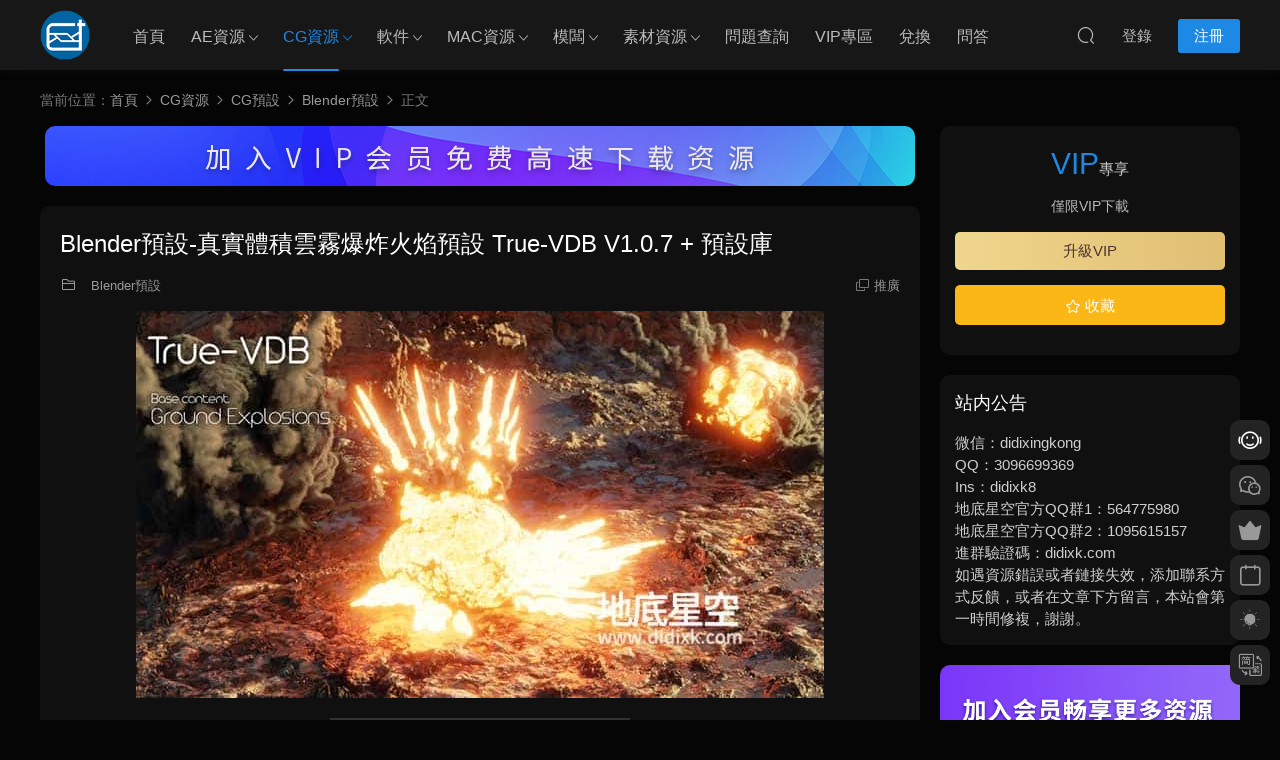

--- FILE ---
content_type: text/html; charset=UTF-8
request_url: https://www.didixk.com/36187.html
body_size: 14573
content:
<!DOCTYPE HTML>
<html lang="zh-Hans">
<head>
<meta charset="UTF-8">
<meta http-equiv="X-UA-Compatible" content="IE=edge,chrome=1">
<meta name="viewport" content="width=device-width,minimum-scale=1.0,maximum-scale=1.0,user-scalable=no"/>
<meta name="apple-mobile-web-app-title" content="地底星空-资源网">
<meta http-equiv="Cache-Control" content="no-siteapp">
<title>Blender预设-真实体积云雾爆炸火焰预设 True-VDB V1.0.7 + 预设库 - 地底星空-资源网</title>
<meta name="keywords" content="Blender预设,CG资源,CG预设,Blender预设,CG资源,CG预设">
<meta name="description" content="http://cloud.video.taobao.com/play/u/null/p/1/e/6/t/1/472711897483.mp4 &nbsp; 【预设简介】 包含真实的爆炸、烟雾、火焰等体积效果预设库，可以在Blender中直接调用修改 From the creators of True-Terrain, True-Space, True-Grass… You know, all the ‘True’ addons. Tho">
<link rel="shortcut icon" href="https://www.didixk.com/wp-content/uploads/2024/05/24051101-32.png">
<meta name='robots' content='max-image-preview:large' />
<link rel='dns-prefetch' href='//cdn.staticfile.net' />
<style id='classic-theme-styles-inline-css' type='text/css'>
/*! This file is auto-generated */
.wp-block-button__link{color:#fff;background-color:#32373c;border-radius:9999px;box-shadow:none;text-decoration:none;padding:calc(.667em + 2px) calc(1.333em + 2px);font-size:1.125em}.wp-block-file__button{background:#32373c;color:#fff;text-decoration:none}
</style>
<!-- <link rel='stylesheet' id='smartideo_css-css' href='https://www.didixk.com/wp-content/plugins/smartideo/static/smartideo.css?ver=2.8.0' type='text/css' media='screen' /> -->
<link rel="stylesheet" type="text/css" href="//www.didixk.com/wp-content/cache/wpfc-minified/f1u1v4ju/abn3b.css" media="screen"/>
<link rel='stylesheet' id='dripicons-css' href='//cdn.staticfile.net/dripicons/2.0.0/webfont.min.css?ver=2.0.0' type='text/css' media='screen' />
<!-- <link rel='stylesheet' id='modown-font-css' href='https://www.didixk.com/wp-content/themes/modown/static/css/iconfont.css?ver=9.71' type='text/css' media='screen' /> -->
<!-- <link rel='stylesheet' id='modown-base-css' href='https://www.didixk.com/wp-content/themes/modown/static/css/base.css?ver=9.71' type='text/css' media='screen' /> -->
<link rel="stylesheet" type="text/css" href="//www.didixk.com/wp-content/cache/wpfc-minified/m7s7ica1/abn3b.css" media="screen"/>
<script type="text/javascript" src="https://www.didixk.com/wp-includes/js/jquery/jquery.min.js?ver=3.7.1" id="jquery-core-js"></script>
<script type="text/javascript" src="https://www.didixk.com/wp-includes/js/jquery/jquery-migrate.min.js?ver=3.4.1" id="jquery-migrate-js"></script>
<link rel="https://api.w.org/" href="https://www.didixk.com/wp-json/" /><link rel="alternate" type="application/json" href="https://www.didixk.com/wp-json/wp/v2/posts/36187" /><style id="erphpdown-custom"></style>
<link rel="icon" href="https://www.didixk.com/wp-content/uploads/2017/04/cropped-cropped-cropped-1-32x32.png" sizes="32x32" />
<link rel="icon" href="https://www.didixk.com/wp-content/uploads/2017/04/cropped-cropped-cropped-1-192x192.png" sizes="192x192" />
<link rel="apple-touch-icon" href="https://www.didixk.com/wp-content/uploads/2017/04/cropped-cropped-cropped-1-180x180.png" />
<meta name="msapplication-TileImage" content="https://www.didixk.com/wp-content/uploads/2017/04/cropped-cropped-cropped-1-270x270.png" />
<script>var $ = jQuery;</script>
<style>
:root{--theme-color: #1E88E5;--theme-color2: #1E88E5;--theme-radius: 10px;}    body.archive .banner-archive{display: none;}
.container{max-width:1505px;}
.single .main .container, .single-content > .erphpdown-box.fixed .erphpdown-con{max-width:1505px;}
.slider-left{max-width: 1200px;}
@media (max-width:1535px){
.modown-ad .item:nth-child(5){display: none;}
.slider-right2{width: 285px;}
.slider-right2 .item2{display: none;}
.slider-left{max-width: 895px;}
}
.grids .grid h3 a{height: 40px;-webkit-line-clamp:2;}
.grids .audio .title{line-height: 25px;}
.mocats .moli ul li{padding-right: 0}
.mocats .moli ul span{display:none !important;}
.post > .vip-tag, .post > .free-tag{display:none !important;}
.erphpdown-box, .erphpdown, .article-content .erphpdown-content-vip{background: transparent !important;border: 2px dashed var(--theme-color);}
.erphpdown-box .erphpdown-title{display: inline-block;}
.logo a img{width:50px;height:auto;max-height:100%}@media (max-width: 1024px){.logo a img{width:40px;height:auto;max-height:100%}}.footer-widget{width:calc(21% - 20px);}@media (max-width: 768px){.footer-widget{width:calc(50% - 20px);margin-bottom:25px}
.footer-widget:first-child{width:calc(100% - 20px);padding-right: 0}
.footer-widget:last-child{width:calc(100% - 20px);padding-left: 0;margin-bottom: 0}}::-webkit-scrollbar-thumb {background-color: rgb(99 98 98 / 70%);}@media (max-width: 768px){body{margin-bottom:50px}.sitetips-default{bottom:100px;}
.rollbar{display: none;}}@media (max-width:480px){}</style></head>
<body data-rsssl=1 class="post-template-default single single-post postid-36187 single-format-standard night">
<header class="header">
<div class="container clearfix">
<div class="logo">
<a href="https://www.didixk.com" title="地底星空-资源网"><img src="https://www.didixk.com/wp-content/uploads/2018/05/03161137680.png" data-light="https://www.didixk.com/wp-content/uploads/2018/05/03161137680.png" data-dark="https://www.didixk.com/wp-content/uploads/2018/05/03161137680.png" alt="地底星空-资源网" /></a>
</div>
<ul class="nav-main">
<li id="menu-item-9618" class="menu-item menu-item-type-custom menu-item-object-custom menu-item-home menu-item-9618"><a href="https://www.didixk.com">首页</a></li>
<li id="menu-item-1254" class="menu-item menu-item-type-taxonomy menu-item-object-category menu-item-has-children menu-item-1254"><a href="https://www.didixk.com/ae-resource">AE资源</a>
<ul class="sub-menu">
<li id="menu-item-1253" class="menu-item menu-item-type-taxonomy menu-item-object-category menu-item-1253"><a href="https://www.didixk.com/ae-resource/ae-template">AE模板</a></li>
<li id="menu-item-1252" class="menu-item menu-item-type-taxonomy menu-item-object-category menu-item-1252"><a href="https://www.didixk.com/ae-resource/ae-course">AE教程</a></li>
<li id="menu-item-1251" class="menu-item menu-item-type-taxonomy menu-item-object-category menu-item-1251"><a href="https://www.didixk.com/ae-resource/ae-plug-in">AE插件</a></li>
<li id="menu-item-1255" class="menu-item menu-item-type-taxonomy menu-item-object-category menu-item-1255"><a href="https://www.didixk.com/ae-resource/ae-preset">AE预设</a></li>
<li id="menu-item-1664" class="menu-item menu-item-type-taxonomy menu-item-object-category menu-item-1664"><a href="https://www.didixk.com/ae-resource/jiaob">AE脚本</a></li>
</ul>
</li>
<li id="menu-item-1261" class="menu-item menu-item-type-taxonomy menu-item-object-category current-post-ancestor current-menu-parent current-post-parent menu-item-has-children menu-item-1261"><a href="https://www.didixk.com/cg-resource">CG资源</a>
<ul class="sub-menu">
<li id="menu-item-2203" class="menu-item menu-item-type-taxonomy menu-item-object-category menu-item-2203"><a href="https://www.didixk.com/cg-resource/cgjc">CG教程</a></li>
<li id="menu-item-2154" class="menu-item menu-item-type-taxonomy menu-item-object-category menu-item-2154"><a href="https://www.didixk.com/cg-resource/cgchj">CG插件</a></li>
<li id="menu-item-2707" class="menu-item menu-item-type-taxonomy menu-item-object-category current-post-ancestor current-menu-parent current-post-parent menu-item-2707"><a href="https://www.didixk.com/cg-resource/cgyus">CG预设</a></li>
<li id="menu-item-2706" class="menu-item menu-item-type-taxonomy menu-item-object-category menu-item-2706"><a href="https://www.didixk.com/cg-resource/cgjiaob">CG脚本</a></li>
</ul>
</li>
<li id="menu-item-15034" class="menu-item menu-item-type-taxonomy menu-item-object-category menu-item-has-children menu-item-15034"><a href="https://www.didixk.com/cg1">软件</a>
<ul class="sub-menu">
<li id="menu-item-37787" class="menu-item menu-item-type-taxonomy menu-item-object-category menu-item-37787"><a href="https://www.didixk.com/cg1/adobe1">Adobe软件</a></li>
<li id="menu-item-37788" class="menu-item menu-item-type-taxonomy menu-item-object-category menu-item-37788"><a href="https://www.didixk.com/cg1/autrj">Autodesk软件</a></li>
<li id="menu-item-37793" class="menu-item menu-item-type-taxonomy menu-item-object-category menu-item-37793"><a href="https://www.didixk.com/cg1/nuke1">Nuke软件</a></li>
<li id="menu-item-37799" class="menu-item menu-item-type-taxonomy menu-item-object-category menu-item-37799"><a href="https://www.didixk.com/cg1/mocha1">Mocha软件</a></li>
<li id="menu-item-37795" class="menu-item menu-item-type-taxonomy menu-item-object-category menu-item-37795"><a href="https://www.didixk.com/cg1/davinci1">达芬奇软件</a></li>
<li id="menu-item-37789" class="menu-item menu-item-type-taxonomy menu-item-object-category menu-item-37789"><a href="https://www.didixk.com/cg1/c4d">C4D软件</a></li>
<li id="menu-item-37790" class="menu-item menu-item-type-taxonomy menu-item-object-category menu-item-37790"><a href="https://www.didixk.com/cg1/blenderrj">Blender软件</a></li>
<li id="menu-item-37796" class="menu-item menu-item-type-taxonomy menu-item-object-category menu-item-37796"><a href="https://www.didixk.com/cg1/skp">SketchUp Pro</a></li>
<li id="menu-item-37791" class="menu-item menu-item-type-taxonomy menu-item-object-category menu-item-37791"><a href="https://www.didixk.com/cg1/rhinocerosrj">Rhinoceros软件</a></li>
<li id="menu-item-37792" class="menu-item menu-item-type-taxonomy menu-item-object-category menu-item-37792"><a href="https://www.didixk.com/cg1/houdini1">houdini软件</a></li>
<li id="menu-item-37794" class="menu-item menu-item-type-taxonomy menu-item-object-category menu-item-37794"><a href="https://www.didixk.com/cg1/zbrushrj">ZBrush</a></li>
<li id="menu-item-37797" class="menu-item menu-item-type-taxonomy menu-item-object-category menu-item-37797"><a href="https://www.didixk.com/cg1/cgrj">其他软件</a></li>
</ul>
</li>
<li id="menu-item-3441" class="menu-item menu-item-type-taxonomy menu-item-object-category menu-item-has-children menu-item-3441"><a href="https://www.didixk.com/mac">MAC资源</a>
<ul class="sub-menu">
<li id="menu-item-3442" class="menu-item menu-item-type-taxonomy menu-item-object-category menu-item-3442"><a href="https://www.didixk.com/mac/software">MAC软件</a></li>
<li id="menu-item-3440" class="menu-item menu-item-type-taxonomy menu-item-object-category menu-item-3440"><a href="https://www.didixk.com/mac/software-2">MAC插件</a></li>
<li id="menu-item-3444" class="menu-item menu-item-type-taxonomy menu-item-object-category menu-item-3444"><a href="https://www.didixk.com/mac/fcpx">FCPX插件</a></li>
<li id="menu-item-23799" class="menu-item menu-item-type-taxonomy menu-item-object-category menu-item-23799"><a href="https://www.didixk.com/mac/fcpxmb">FCPX模板</a></li>
<li id="menu-item-12983" class="menu-item menu-item-type-taxonomy menu-item-object-category menu-item-12983"><a href="https://www.didixk.com/mac/motion-mac">Motion模板</a></li>
</ul>
</li>
<li id="menu-item-22488" class="menu-item menu-item-type-taxonomy menu-item-object-category menu-item-has-children menu-item-22488"><a href="https://www.didixk.com/template">模板</a>
<ul class="sub-menu">
<li id="menu-item-36301" class="menu-item menu-item-type-taxonomy menu-item-object-category menu-item-36301"><a href="https://www.didixk.com/ae-resource/ae-template">AE模板</a></li>
<li id="menu-item-36305" class="menu-item menu-item-type-taxonomy menu-item-object-category menu-item-36305"><a href="https://www.didixk.com/template/pr">PR模板</a></li>
<li id="menu-item-36304" class="menu-item menu-item-type-taxonomy menu-item-object-category menu-item-36304"><a href="https://www.didixk.com/template/dafmb">达芬奇模板</a></li>
<li id="menu-item-36303" class="menu-item menu-item-type-taxonomy menu-item-object-category menu-item-36303"><a href="https://www.didixk.com/template/psmb">PS模板</a></li>
<li id="menu-item-36302" class="menu-item menu-item-type-taxonomy menu-item-object-category menu-item-36302"><a href="https://www.didixk.com/template/ppt">PPT模板</a></li>
</ul>
</li>
<li id="menu-item-1265" class="menu-item menu-item-type-taxonomy menu-item-object-category menu-item-has-children menu-item-1265"><a href="https://www.didixk.com/sucai">素材资源</a>
<ul class="sub-menu">
<li id="menu-item-1266" class="menu-item menu-item-type-taxonomy menu-item-object-category menu-item-1266"><a href="https://www.didixk.com/sucai/ship">视频素材</a></li>
<li id="menu-item-1263" class="menu-item menu-item-type-taxonomy menu-item-object-category menu-item-1263"><a href="https://www.didixk.com/sucai/pm">平面素材</a></li>
<li id="menu-item-1267" class="menu-item menu-item-type-taxonomy menu-item-object-category menu-item-1267"><a href="https://www.didixk.com/sucai/yp">音频素材</a></li>
<li id="menu-item-1264" class="menu-item menu-item-type-taxonomy menu-item-object-category menu-item-1264"><a href="https://www.didixk.com/sucai/cz">材质环境</a></li>
<li id="menu-item-1531" class="menu-item menu-item-type-taxonomy menu-item-object-category menu-item-1531"><a href="https://www.didixk.com/sucai/mox">3D模型</a></li>
<li id="menu-item-9454" class="menu-item menu-item-type-taxonomy menu-item-object-category menu-item-9454"><a href="https://www.didixk.com/sucai/demo">样片库</a></li>
</ul>
</li>
<li id="menu-item-5092" class="menu-item menu-item-type-taxonomy menu-item-object-category menu-item-5092"><a href="https://www.didixk.com/error">问题查询</a></li>
<li id="menu-item-9757" class="menu-item menu-item-type-taxonomy menu-item-object-category menu-item-9757"><a href="https://www.didixk.com/vipzq">VIP专区</a></li>
<li id="menu-item-36797" class="menu-item menu-item-type-taxonomy menu-item-object-category menu-item-36797"><a href="https://www.didixk.com/exchange">兑换</a></li>
<li id="menu-item-37985" class="menu-item menu-item-type-post_type_archive menu-item-object-question menu-item-37985"><a href="https://www.didixk.com/question">问答</a></li>
</ul>
<ul class="nav-right">
<li class="nav-search">
<a href="javascript:;" class="search-loader" title="搜索"><i class="icon icon-search"></i></a>
</li>
<li class="nav-login no"><a href="https://www.didixk.com/login?redirect_to=https://www.didixk.com/36187.html" class="signin-loader" rel="nofollow"><i class="icon icon-user"></i><span>登录</span></a><b class="nav-line"></b><a href="https://www.didixk.com/login?action=register&redirect_to=https://www.didixk.com/36187.html" class="reg signup-loader" rel="nofollow"><span>注册</span></a></li>
<li class="nav-button"><a href="javascript:;" class="nav-loader"><i class="icon icon-menu"></i></a></li>
</ul>
</div>
</header>
<div class="search-wrap">
<div class="container search-wrap-container">
<form action="https://www.didixk.com/" class="search-form" method="get">
<div class="search-cat">所有分类</div>      <input autocomplete="off" class="search-input" name="s" placeholder="输入关键字回车" type="text">
<button class="search-btn" type="submit"><i class="icon icon-search"></i>搜索</button>
<i class="icon icon-close"></i>
<input type="hidden" name="cat" class="search-cat-val">
<div class="search-cats"><ul><li data-id="">所有分类</li><li data-id="463">CG资源</li><li data-id="1015">软件</li><li data-id="618">CG教程</li><li data-id="616">CG插件</li><li data-id="634">CG脚本</li><li data-id="635">CG预设</li><li data-id="1292">模板</li><li data-id="461">AE资源</li><li data-id="454">AE模板</li><li data-id="456">AE插件</li><li data-id="598">AE脚本</li><li data-id="673">PR模板</li><li data-id="1024">PR插件</li><li data-id="1029">PR预设</li><li data-id="460">C4D资源</li><li data-id="458">C4D插件</li><li data-id="682">C4D预设</li><li data-id="973">LUTS预设</li><li data-id="547">素材资源</li><li data-id="548">视频素材</li><li data-id="550">音频素材</li><li data-id="551">材质环境</li><li data-id="588">3D模型</li><li data-id="646">MAC资源</li><li data-id="664">问题查询</li></ul></div>    </form>
</div>
</div><div class="main">
<div class="container clearfix">
<div class="breadcrumbs">当前位置：<span><a href="https://www.didixk.com/" itemprop="url"><span itemprop="title">首页</span></a></span> <span class="sep"><i class="dripicons dripicons-chevron-right"></i></span> <span><a href="https://www.didixk.com/cg-resource" itemprop="url"><span itemprop="title">CG资源</span></a></span> <span class="sep"><i class="dripicons dripicons-chevron-right"></i></span> <span><a href="https://www.didixk.com/cg-resource/cgyus" itemprop="url"><span itemprop="title">CG预设</span></a></span> <span class="sep"><i class="dripicons dripicons-chevron-right"></i></span> <span><a href="https://www.didixk.com/cg-resource/cgyus/blenderys" itemprop="url"><span itemprop="title">Blender预设</span></a></span> <span class="sep"><i class="dripicons dripicons-chevron-right"></i></span> <span class="current">正文</span></div>						<div class="content-wrap">
<div class="content">
<div class="modown-ad" ><a href="https://www.didixk.com/vip"target="_blank"><img class="alignnone size-medium wp-image-526" src="https://www.didixk.com/wp-content/uploads/2021/04/vipgs3.jpg"></div>	    			    			    			    		<article id="single-content" class="single-content">
<div class="article-header">	<h1 class="article-title">Blender预设-真实体积云雾爆炸火焰预设 True-VDB V1.0.7 + 预设库</h1>
<div class="article-meta">
<span class="item item-cats"><i class="icon icon-cat"></i> <a href="https://www.didixk.com/cg-resource/cgyus/blenderys" id="img-cat-1281">Blender预设</a></span>								<span class="item right"><i class="icon icon-copy"></i> <a href="javascript:;" class="article-aff" >推广</a></span>	</div>
</div>		    				    		<div class="article-content clearfix">
<p><img fetchpriority="high" decoding="async" class="aligncenter wp-image-36188 size-full" title="Blender预设-真实体积云雾爆炸火焰预设 True-VDB V1.0.7 + 预设库" src="https://www.didixk.com/wp-content/uploads/2024/07/24071802.jpg" alt="Blender预设-真实体积云雾爆炸火焰预设 True-VDB V1.0.7 + 预设库" width="688" height="387" /></p>
<div style="width: 640px;" class="wp-video"><video  src="https://cloud.video.taobao.com/play/u/null/p/1/e/6/t/1/472711897483.mp4?_=1" controls="controls"></video></div>
<p>&nbsp;</p>
<p><strong>【预设简介】</strong></p>
<p>包含真实的爆炸、烟雾、火焰等体积效果预设库，可以在Blender中直接调用修改</p>
<p>From the creators of True-Terrain, True-Space, True-Grass… You know, all the ‘True’ addons. Those guys made this!! True-VDB is the future of Volume rendering. Using a custom-built volume simulations, True-VDB will give you all the explosions, magic effects, smoke and weather effects you’ll ever need, without spending hours baking them out!</p>
<p>&nbsp;</p>
<p><strong>【预设语言】：</strong>英文</p>
<p><strong>【预设版本】：</strong>v1.0.7</p>
<p><strong>【文件大小】：</strong>5.35GB（压缩包大小）</p>
<p><strong>【安装使用】：</strong>安装教程</p>
<p><strong>【预设兼容】：</strong>Blender 3.3-4.0</p>
<p><strong>【预设编号】：</strong>BLEP24071801</p>
<p><strong>【免费下载】</strong></p>
<p><strong><a target="_blank" href="https://url97.ctfile.com/f/53729497-1323964702-fbe2c5?p=8989">城通网盘</a>      访问密码：8989         <a target="_blank" href="https://pan.baidu.com/s/1vxXFwBOb5zvnaKydceJixA?pwd=7lv2">百度网盘</a>    提取码：7lv2         <a target="_blank" href="https://www.alipan.com/s/gXADeuuzxWZ">  阿里云盘 </a>           <a target="_blank" href="https://1024terabox.com/s/1YIdNdmKczimMueHbD7TOMw"> Tera Box</a></strong></p>
<p>&nbsp;</p>
<p><strong>【推荐资源】</strong></p>
<p><strong><a target="_blank" href="https://www.didixk.com/36156.html">Blender插件-水花液体流体模拟工具插件 FLIP Fluids v1.8.0+预设</a></strong></p>
<p><strong><a target="_blank" href="https://www.didixk.com/36153.html" target="_blank" rel="noopener">Blender插件-智能服装设计布料模拟生成器 Divine Cut | Smart Cloth Generator V2.3+使用教程 </a></strong></p>
<p><strong><a target="_blank" href="https://www.didixk.com/36138.html" target="_blank" rel="noopener">Blender插件-可视化实时预览使用LUT调色预设 Final Lut V1.0.5</a></strong></p>
<style>.erphpdown-box, .erphpdown-box + .article-custom-metas{display:block;}</style><div class="erphpdown-box"><span class="erphpdown-title">资源下载</span><div class="erphpdown-con clearfix"><div class="erphpdown-price">下载价格<span>VIP</span>专享</div><div class="erphpdown-cart"><div class="vip vip-only">仅限VIP下载<a href="https://www.didixk.com/user?action=vip" target="_blank" class="erphpdown-vip-loader">升级VIP</a></div></div></div></div>			    					    		
<div class="article-faqs"><div class="article-faq-title">常见问题</div><div class="items"><div class="item"><div class="que"><i class="icon icon-help"></i> 为什么下载速度很慢？<i class="ic icon icon-arrow-down"></i></div><div class="ans">百度、阿里、诚通等网盘不开会员都会限速，港澳台、海外地区等非国内，可通过TeraBox和pikpak（不限速）下载，VIP用户如果没对应网盘会员，可通过直连下载1和直连下载2不限速下载。</div></div><div class="item"><div class="que"><i class="icon icon-help"></i> 体验VIP和包年VIP或者永久VIP有什么区别？<i class="ic icon icon-arrow-down"></i></div><div class="ans">体验VIP时间只有一天，并且只能下载3个写着VIP专享的资源，不能下载写着包年VIP专享的资源。包年VIP或者永久VIP没有限制都能下载。</div></div></div></div>		    					    			<div class="article-copyright"><i class="icon icon-warning1"></i> 原文链接：<a href="https://www.didixk.com/36187.html">https://www.didixk.com/36187.html</a>，转载请注明出处。		    			</div>		            </div>
<div class="article-act">
<a href="javascript:;" class="article-collect signin-loader" title="收藏"><i class="icon icon-star"></i> <span>0</span></a>
<a href="javascript:;" class="article-zan" data-id="36187"><i class="icon icon-zan"></i> <span>0</span></a>
</div>
<div class="article-tags"><a href="https://www.didixk.com/tag/blender%e9%a2%84%e8%ae%be" rel="tag">Blender预设</a><a href="https://www.didixk.com/tag/cgziyua" rel="tag">CG资源</a><a href="https://www.didixk.com/tag/cgyuse" rel="tag">CG预设</a></div>					<div class="article-shares"><a href="javascript:;" data-url="https://www.didixk.com/36187.html" class="share-weixin"><i class="icon icon-weixin"></i></a><a data-share="qzone" class="share-qzone" data-url="https://www.didixk.com/36187.html"><i class="icon icon-qzone"></i></a><a data-share="weibo" class="share-tsina" data-url="https://www.didixk.com/36187.html"><i class="icon icon-weibo"></i></a><a data-share="qq" class="share-sqq" data-url="https://www.didixk.com/36187.html"><i class="icon icon-qq"></i></a><a data-share="douban" class="share-douban" data-url="https://www.didixk.com/36187.html"><i class="icon icon-douban"></i></a></div>	            </article>
<nav class="article-nav">
<span class="article-nav-prev">上一篇<br><a href="https://www.didixk.com/36184.html" rel="prev">三维动画制作软件 Blender 4.2 Win/Mac/Linux 免费下载</a></span>
<span class="article-nav-next">下一篇<br><a href="https://www.didixk.com/36193.html" rel="next">AE/PR插件-人工智能背景遮罩抠像颜色键控Goodbye Greenscreen 1.13.3 GPU Win</a></span>
</nav>
<div class="single-related"><h3 class="related-title"><i class="icon icon-related"></i> 猜你喜欢</h3><div class="grids relateds clearfix"><div class="post grid"  data-id="39110">
<div class="img">
<a href="https://www.didixk.com/39110.html" title="Blender插件-烘焙工具 Baketool V2.6.0" target="_blank" rel="bookmark">
<img src="https://www.didixk.com/wp-content/themes/modown/static/img/thumbnail.png" data-src="https://www.didixk.com/wp-content/themes/modown/timthumb.php?src=https://www.didixk.com/wp-content/uploads/2026/01/26011801.jpg&w=285&h=180&zc=1&q=95&a=c" class="thumb" alt="Blender插件-烘焙工具 Baketool V2.6.0">
</a>
</div>
<div class="con">
<div class="cat"><a href="https://www.didixk.com/cg-resource/cgchj/blendercj" id="img-cat-1212">Blender插件</a></div>
<h3 itemprop="name headline"><a itemprop="url" rel="bookmark" href="https://www.didixk.com/39110.html" title="Blender插件-烘焙工具 Baketool V2.6.0" target="_blank">Blender插件-烘焙工具 Baketool V2.6.0</a></h3>
<div class="excerpt">https://cloud.video.taobao.com//play/u/3152145705/p/1/e/6/t/1/375553831018.mp4 &...</div>
<div class="grid-meta">
</div>
</div>
<span class="vip-tag"><i>VIP</i></span>    </div><div class="post grid"  data-id="39107">
<div class="img">
<a href="https://www.didixk.com/39107.html" title="达芬奇预设-模拟电影胶片效果DCTL节点预设 Mononodes Film Elements V2.0 DCTLS" target="_blank" rel="bookmark">
<img src="https://www.didixk.com/wp-content/themes/modown/static/img/thumbnail.png" data-src="https://www.didixk.com/wp-content/themes/modown/timthumb.php?src=https://www.didixk.com/wp-content/uploads/2026/01/26011703.jpg&w=285&h=180&zc=1&q=95&a=c" class="thumb" alt="达芬奇预设-模拟电影胶片效果DCTL节点预设 Mononodes Film Elements V2.0 DCTLS">
</a>
</div>
<div class="con">
<div class="cat"><a href="https://www.didixk.com/cg-resource/cgyus/davinci3" id="img-cat-1046">达芬奇预设</a></div>
<h3 itemprop="name headline"><a itemprop="url" rel="bookmark" href="https://www.didixk.com/39107.html" title="达芬奇预设-模拟电影胶片效果DCTL节点预设 Mononodes Film Elements V2.0 DCTLS" target="_blank">达芬奇预设-模拟电影胶片效果DCTL节点预设 Mononodes Film Elements V2.0 DCTLS</a></h3>
<div class="excerpt">&nbsp; 【预设简介】 这套DCTL预设合集，用于在达芬奇软件数字调色流程中模拟传统胶片的视觉特性。它包含多个模块插件，每个模块都仿真胶片成像或放映时的不同...</div>
<div class="grid-meta">
</div>
</div>
<span class="vip-tag"><i>VIP</i></span>    </div><div class="post grid"  data-id="39094">
<div class="img">
<a href="https://www.didixk.com/39094.html" title="Blender插件-室内灯光预设 Fast Studio Creator – Quick Studio V2.8.0" target="_blank" rel="bookmark">
<img src="https://www.didixk.com/wp-content/themes/modown/static/img/thumbnail.png" data-src="https://www.didixk.com/wp-content/themes/modown/timthumb.php?src=https://www.didixk.com/wp-content/uploads/2026/01/26011302.jpg&w=285&h=180&zc=1&q=95&a=c" class="thumb" alt="Blender插件-室内灯光预设 Fast Studio Creator – Quick Studio V2.8.0">
</a>
</div>
<div class="con">
<div class="cat"><a href="https://www.didixk.com/cg-resource/cgchj/blendercj" id="img-cat-1212">Blender插件</a></div>
<h3 itemprop="name headline"><a itemprop="url" rel="bookmark" href="https://www.didixk.com/39094.html" title="Blender插件-室内灯光预设 Fast Studio Creator – Quick Studio V2.8.0" target="_blank">Blender插件-室内灯光预设 Fast Studio Creator – Quick Studio V2.8.0</a></h3>
<div class="excerpt">http://cloud.video.taobao.com/play/u/null/p/1/e/6/t/1/549969609220.mp4 &nbsp; 【插...</div>
<div class="grid-meta">
</div>
</div>
<span class="vip-tag"><i>VIP</i></span>    </div></div></div>	            <div class="single-comment">
<h3 class="comments-title" id="comments">
<i class="icon icon-comments"></i> 评论<small>0</small>
</h3>
<div id="respond" class="comments-respond no_webshot">
<div class="comment-signarea">请先 <a href="javascript:;" class="signin-loader">登录</a></div>
</div>
</div>
</div>
</div>
<aside class="sidebar">
<div class="theiaStickySidebar">
<div class="widget widget-erphpdown"><div class="item price"><span>VIP</span>专享</div><div class="item vip vip-only">仅限VIP下载<a href="https://www.didixk.com/user?action=vip" target="_blank" class="erphpdown-vip-btn erphpdown-vip-loader">升级VIP</a></div><div class="demos"><a href="javascript:;" class="demo-item signin-loader"><i class="icon icon-star"></i> 收藏</a></div></div>
<div class="widget widget-bottom"><h3>站内公告</h3><div class="footer-widget-content">微信：didixingkong</li>
<li>QQ：3096699369</li>
<li>Ins：didixk8</li>
<li>地底星空官方QQ群1：564775980</li>
<li>地底星空官方QQ群2：1095615157</li>
<li>进群验证码：didixk.com</li>
如遇资源错误或者链接失效，添加联系方式反馈，或者在文章下方留言，本站会第一时间修复，谢谢。</div></div><div class="widget widget-text nopadding"><a href="https://www.didixk.com/vip"target="_blank"><img src="https://www.didixk.com/wp-content/uploads/2020/03/jiaru.jpg"></div><div class="widget widget-text nopadding"><a href="https://item.taobao.com/item.htm?id=902842639327&spm=a213gs.v2success.0.0.38004831VaqnfK" target="_blank"><img src="https://www.didixk.com/wp-content/uploads/2025/03/rj25032801.jpg"></a></div><div class="widget widget-text nopadding"><a href="https://item.taobao.com/item.htm?spm=a2126o.11854294.0.0.23d74831xDLrtt&id=608650555334" target="_blank"><img src="https://www.didixk.com/wp-content/uploads/2025/03/aemb25032801.jpg"></a></div><div class="widget widget-text nopadding"><a href="https://www.didixk.com/33283.html"target="_blank"><img src="https://www.didixk.com/wp-content/uploads/2023/06/cthytt6-2.jpg"></div><div class="widget widget-text nopadding"><a href="https://www.didixk.com/17244.html"target="_blank"><img src="https://www.didixk.com/wp-content/uploads/2020/03/zuce1.jpg"></div><div class="widget widget-postlist"><h3><i class="icon icon-posts"></i> 更多资源</h3><ul class="clearfix hasimg">        <li>
<a href="https://www.didixk.com/14417.html" title="音效素材：625个高质量子弹弹射武器如触发器射击等枪声声音效果" target="_blank" rel="bookmark" class="img">
<img src="https://www.didixk.com/wp-content/themes/modown/timthumb.php?src=https://www.didixk.com/wp-content/uploads/2019/07/19071902.jpg&w=105&h=66&zc=1&q=95&a=c" class="thumb" alt="音效素材：625个高质量子弹弹射武器如触发器射击等枪声声音效果">
</a>
<h4><a href="https://www.didixk.com/14417.html" target="_blank" title="音效素材：625个高质量子弹弹射武器如触发器射击等枪声声音效果">音效素材：625个高质量子弹弹射武器如触发器射击等枪声声音效果</a></h4>
<p class="meta">
</p>
</li>
<li>
<a href="https://www.didixk.com/28307.html" title="AE模板-发光霓虹灯荧光线条数字倒计时开场片头" target="_blank" rel="bookmark" class="img">
<img src="https://www.didixk.com/wp-content/themes/modown/timthumb.php?src=https://www.didixk.com/wp-content/uploads/2022/04/22042804.jpg&w=105&h=66&zc=1&q=95&a=c" class="thumb" alt="AE模板-发光霓虹灯荧光线条数字倒计时开场片头">
</a>
<h4><a href="https://www.didixk.com/28307.html" target="_blank" title="AE模板-发光霓虹灯荧光线条数字倒计时开场片头">AE模板-发光霓虹灯荧光线条数字倒计时开场片头</a></h4>
<p class="meta">
</p>
</li>
<li>
<a href="https://www.didixk.com/2942.html" title="AE模板浪漫婚礼现场相册视频结婚纪念日照片展示动画" target="_blank" rel="bookmark" class="img">
<img src="https://www.didixk.com/wp-content/themes/modown/timthumb.php?src=https://www.didixk.com/wp-content/uploads/2017/07/45125-1.jpg&w=105&h=66&zc=1&q=95&a=c" class="thumb" alt="AE模板浪漫婚礼现场相册视频结婚纪念日照片展示动画">
</a>
<h4><a href="https://www.didixk.com/2942.html" target="_blank" title="AE模板浪漫婚礼现场相册视频结婚纪念日照片展示动画">AE模板浪漫婚礼现场相册视频结婚纪念日照片展示动画</a></h4>
<p class="meta">
</p>
</li>
<li>
<a href="https://www.didixk.com/5193.html" title="Nuke 插件：镜头光晕 Optical Flares v1.0.86（含预设）Win/Mac/Linux" target="_blank" rel="bookmark" class="img">
<img src="https://www.didixk.com/wp-content/themes/modown/timthumb.php?src=https://www.didixk.com/wp-content/uploads/2017/12/17122102.jpg&w=105&h=66&zc=1&q=95&a=c" class="thumb" alt="Nuke 插件：镜头光晕 Optical Flares v1.0.86（含预设）Win/Mac/Linux">
</a>
<h4><a href="https://www.didixk.com/5193.html" target="_blank" title="Nuke 插件：镜头光晕 Optical Flares v1.0.86（含预设）Win/Mac/Linux">Nuke 插件：镜头光晕 Optical Flares v1.0.86（含预设）Win/Mac/Linux</a></h4>
<p class="meta">
</p>
</li>
<li>
<a href="https://www.didixk.com/36614.html" title="PR脚本-2400+人物动物嘴鼻眼睛手脚头发食物风景交通花朵植物日常物品复古定格贴纸动画预设V5" target="_blank" rel="bookmark" class="img">
<img src="https://www.didixk.com/wp-content/themes/modown/timthumb.php?src=https://www.didixk.com/wp-content/uploads/2023/10/23101104.jpg&w=105&h=66&zc=1&q=95&a=c" class="thumb" alt="PR脚本-2400+人物动物嘴鼻眼睛手脚头发食物风景交通花朵植物日常物品复古定格贴纸动画预设V5">
</a>
<h4><a href="https://www.didixk.com/36614.html" target="_blank" title="PR脚本-2400+人物动物嘴鼻眼睛手脚头发食物风景交通花朵植物日常物品复古定格贴纸动画预设V5">PR脚本-2400+人物动物嘴鼻眼睛手脚头发食物风景交通花朵植物日常物品复古定格贴纸动画预设V5</a></h4>
<p class="meta">
</p>
</li>
<li>
<a href="https://www.didixk.com/16038.html" title="Adobe 2019 Mac 通用破解补丁 Zii v4.5.0" target="_blank" rel="bookmark" class="img">
<img src="https://www.didixk.com/wp-content/themes/modown/timthumb.php?src=https://www.didixk.com/wp-content/uploads/2019/10/18111301-1.jpg&w=105&h=66&zc=1&q=95&a=c" class="thumb" alt="Adobe 2019 Mac 通用破解补丁 Zii v4.5.0">
</a>
<h4><a href="https://www.didixk.com/16038.html" target="_blank" title="Adobe 2019 Mac 通用破解补丁 Zii v4.5.0">Adobe 2019 Mac 通用破解补丁 Zii v4.5.0</a></h4>
<p class="meta">
</p>
</li>
</ul></div>	</div>	    
</aside>	</div>
</div>
<footer class="footer">
<div class="container">
<div class="footer-widgets">
<div class="footer-widget widget-bottom"><h3>关于</h3><div class="footer-widget-content">AE模板,Blender,视频素材,预设,材质模型,平面素材,特效合成,教程,c4d插件,luts,免费,地底星空影视后期资源，感谢支持。
<ul>
<li><a href="https://www.didixk.com/download">如何下载资源</a></li>
<li><a href="https://www.didixk.com/jsvip">会员介绍</a></li>
<li><a href="https://www.didixk.com/copyright">版权声明</a></li>
<li><a href="https://www.didixk.com/gug">广告合作</a></li>
</ul>
</div></div><div class="footer-widget widget-bottom"><h3>联系我们</h3><div class="footer-widget-content"><ul>
<li>微信：didixingkong</a></li>
<li>Ins：didixk8</a></li>
<li>邮箱：didixk@foxmail.com</a></li>
<li>地底星空官方QQ群①：564775980
</a></li>
<li>地底星空官方QQ群②：1095615157
</a></li>
<li>进群验证：didixk.com</li>
<ul>
<!--StartFragment --></div></div><div class="footer-widget widget_media_image"><h3>扫描关注微信公众号</h3><img width="150" height="150" src="https://www.didixk.com/wp-content/uploads/2024/05/2405-1-150x150-1.jpg" class="image wp-image-35660  attachment-full size-full" alt="" style="max-width: 100%; height: auto;" decoding="async" loading="lazy" /></div><div class="footer-widget widget_search"><h3>搜索</h3><form role="search" method="get" id="searchform" class="searchform" action="https://www.didixk.com/">
<div>
<label class="screen-reader-text" for="s">搜索：</label>
<input type="text" value="" name="s" id="s" />
<input type="submit" id="searchsubmit" value="搜索" />
</div>
</form></div>	    </div>
<div class="copyright"><p><a href="https://beian.miit.gov.cn" target="_blank" rel="noopener">备案/许可证编号为：京ICP备17022675号-1</a></p>
</div>
</div>
</footer>
<div class="rollbar">
<ul>
<li class="qq-li"><a href="http://wpa.qq.com/msgrd?v=3&uin=3096699369&site=qq&menu=yes" target="_blank" rel="nofollow"><i class="icon icon-guru2"></i></a><h6>在线客服<i></i></h6></li>		<li class="wx-li"><a href="javascript:;" class="kefu_weixin"><i class="icon icon-weixin"></i><img src="https://www.didixk.com/wp-content/uploads/2024/05/240511-2-150x150-.jpg"></a></li>		<li class="vip-li"><a href="https://www.didixk.com/vip"><i class="icon icon-crown-s"></i></a><h6>升级VIP<i></i></h6></li>							<li><a href="javascript:;" class="signin-loader"><i class="icon icon-calendar"></i></a><h6>每日签到<i></i></h6></li>
<li><a href="javascript:;" class="theme_night active"><i class="icon icon-moon" style="top:0"></i></a><h6>夜间模式<i></i></h6></li>		<li><a href="javascript:zh_tran2();" class="zh_click"><i class="icon icon-fan" style="top:0"></i></a><h6>繁简切换<i></i></h6></li>		<li class="totop-li"><a href="javascript:;" class="totop"><i class="icon icon-arrow-up"></i></a><h6>返回顶部<i></i></h6></li>    
</ul>
</div>
<div class="footer-fixed-nav clearfix">
<a href="https://www.didixk.com"><i class="icon icon-home2"></i><span>首页</span></a>
<a href="https://www.didixk.com/all"><i class="icon icon-find"></i><span>发现</span></a>
<a href="https://www.didixk.com/vip" class="special"><i class="icon icon-crown"></i><span>VIP</span></a>
<a href="https://www.didixk.com/login" class="footer-fixed-nav-user signin-loader"><i class="icon icon-discuz"></i><span>我的</span></a>
<!--div class="footer-nav-trigger"><i class="icon icon-arrow-down"></i></div-->
</div>
<div class="sign">			
<div class="sign-mask"></div>			
<div class="sign-box">	
<div class="sign-wrap">	
<div class="sign-tips"></div>			
<form id="sign-in">  
<div class="form-item" style="text-align:center"><a href="https://www.didixk.com"><img class="logo-login" src="https://www.didixk.com/wp-content/uploads/2024/05/24051101-1.png" alt="地底星空-资源网"></a></div>
<div class="form-item"><input type="text" name="user_login" class="form-control" id="user_login" placeholder="用户名/邮箱"><i class="icon icon-user"></i></div>			
<div class="form-item"><input type="password" name="password" class="form-control" id="user_pass" placeholder="密码"><i class="icon icon-lock"></i></div>		
<div class="form-item">
<input type="text" class="form-control" id="user_captcha" name="user_captcha" placeholder="验证码"><span class="captcha-clk2">显示验证码</span>
<i class="icon icon-safe"></i>
</div>
<div class="sign-submit">			
<input type="button" class="btn signinsubmit-loader" name="submit" value="登录">  			
<input type="hidden" name="action" value="signin">			
</div>			
<div class="sign-trans">没有账号？<a href="javascript:;" class="erphp-reg-must">注册</a>&nbsp;&nbsp;<a href="https://www.didixk.com/login?action=password&redirect_to=https://www.didixk.com/36187.html" rel="nofollow" target="_blank">忘记密码？</a></div>		
<div class="sign-social"><h2>社交账号快速登录</h2><a class="login-qq" href="https://www.didixk.com/oauth/qq?rurl=https://www.didixk.com/36187.html" rel="nofollow"><i class="icon icon-qq"></i></a><a class="login-weibo" href="https://www.didixk.com/oauth/weibo?rurl=https://www.didixk.com/36187.html" rel="nofollow"><i class="icon icon-weibo"></i></a><a class="login-weixin signmp-loader" href="javascript:;"><i class="icon icon-weixin"></i></a></div>							    <div class="expend-container">
<a href="javascript:;" title="扫码登录" class="signmp-loader"><svg class="icon toggle" style="width: 4em; height: 4em;vertical-align: middle;overflow: hidden;" viewBox="0 0 1024 1024" version="1.1" xmlns="http://www.w3.org/2000/svg" p-id="6487"><path d="M540.9 866h59v59h-59v-59zM422.8 423.1V98.4H98.1v324.8h59v59h59v-59h206.7z m-265.7-59V157.4h206.7v206.7H157.1z m0 0M216.2 216.4h88.6V305h-88.6v-88.6zM600 98.4v324.8h324.8V98.4H600z m265.7 265.7H659V157.4h206.7v206.7z m0 0M718.1 216.4h88.6V305h-88.6v-88.6zM216.2 718.3h88.6v88.6h-88.6v-88.6zM98.1 482.2h59v59h-59v-59z m118.1 0h59.1v59h-59.1v-59z m0 0M275.2 600.2H98.1V925h324.8V600.2h-88.6v-59h-59v59z m88.6 59.1V866H157.1V659.3h206.7z m118.1-531.4h59v88.6h-59v-88.6z m0 147.6h59v59h-59v-59zM659 482.2H540.9v-88.6h-59v88.6H334.3v59H600v59h59v-118z m0 118h59.1v59H659v-59z m-177.1 0h59v88.6h-59v-88.6z m0 147.7h59V866h-59V747.9zM600 688.8h59V866h-59V688.8z m177.1-88.6h147.6v59H777.1v-59z m88.6-118h59v59h-59v-59z m-147.6 0h118.1v59H718.1v-59z m0 206.6h59v59h-59v-59z m147.6 59.1h-29.5v59h59v-59h29.5v-59h-59v59z m-147.6 59h59V866h-59v-59.1z m59 59.1h147.6v59H777.1v-59z m0 0" p-id="6488"></path></svg></a>
</div>
</form>	
<form id="sign-up" style="display: none;"> 	
<div class="form-item" style="text-align:center"><a href="https://www.didixk.com"><img class="logo-login" src="https://www.didixk.com/wp-content/uploads/2024/05/24051101-1.png" alt="地底星空-资源网"></a></div>			
<div class="form-item"><input type="text" name="name" class="form-control" id="user_register" placeholder="用户名"><i class="icon icon-user"></i></div>			
<div class="form-item"><input type="email" name="email" class="form-control" id="user_email" placeholder="邮箱"><i class="icon icon-mail"></i></div>		
<div class="form-item"><input type="password" name="password2" class="form-control" id="user_pass2" placeholder="密码"><i class="icon icon-lock"></i></div>
<div class="form-item">
<input type="text" class="form-control" id="captcha" name="captcha" placeholder="验证码"><span class="captcha-clk">获取验证码</span>
<i class="icon icon-safe"></i>
</div>	
<div class="sign-submit">			
<input type="button" class="btn signupsubmit-loader" name="submit" value="注册">  			
<input type="hidden" name="action" value="signup">  	
</div>			
<div class="sign-trans">已有账号？ <a href="javascript:;" class="modown-login-must">登录</a></div>	
<div class="sign-social"><h2>社交账号快速登录</h2><a class="login-qq" href="https://www.didixk.com/oauth/qq?rurl=https://www.didixk.com/36187.html" rel="nofollow"><i class="icon icon-qq"></i></a><a class="login-weibo" href="https://www.didixk.com/oauth/weibo?rurl=https://www.didixk.com/36187.html" rel="nofollow"><i class="icon icon-weibo"></i></a><a class="login-weixin signmp-loader" href="javascript:;"><i class="icon icon-weixin"></i></a></div>											    <div class="expend-container">
<a href="javascript:;" title="扫码登录" class="signmp-loader"><svg class="icon toggle" style="width: 4em; height: 4em;vertical-align: middle;overflow: hidden;" viewBox="0 0 1024 1024" version="1.1" xmlns="http://www.w3.org/2000/svg" p-id="6487"><path d="M540.9 866h59v59h-59v-59zM422.8 423.1V98.4H98.1v324.8h59v59h59v-59h206.7z m-265.7-59V157.4h206.7v206.7H157.1z m0 0M216.2 216.4h88.6V305h-88.6v-88.6zM600 98.4v324.8h324.8V98.4H600z m265.7 265.7H659V157.4h206.7v206.7z m0 0M718.1 216.4h88.6V305h-88.6v-88.6zM216.2 718.3h88.6v88.6h-88.6v-88.6zM98.1 482.2h59v59h-59v-59z m118.1 0h59.1v59h-59.1v-59z m0 0M275.2 600.2H98.1V925h324.8V600.2h-88.6v-59h-59v59z m88.6 59.1V866H157.1V659.3h206.7z m118.1-531.4h59v88.6h-59v-88.6z m0 147.6h59v59h-59v-59zM659 482.2H540.9v-88.6h-59v88.6H334.3v59H600v59h59v-118z m0 118h59.1v59H659v-59z m-177.1 0h59v88.6h-59v-88.6z m0 147.7h59V866h-59V747.9zM600 688.8h59V866h-59V688.8z m177.1-88.6h147.6v59H777.1v-59z m88.6-118h59v59h-59v-59z m-147.6 0h118.1v59H718.1v-59z m0 206.6h59v59h-59v-59z m147.6 59.1h-29.5v59h59v-59h29.5v-59h-59v59z m-147.6 59h59V866h-59v-59.1z m59 59.1h147.6v59H777.1v-59z m0 0" p-id="6488"></path></svg></a>
</div>
</form>	
<form id="sign-mp">
<div class="form-item">
<style>
.erphp-weixin-scan{margin:0 auto;position:relative;max-width: 300px;}
.erphp-weixin-scan .ews-title{text-align:center;font-size:18px;}
.erphp-weixin-scan img{max-width: 100%;height: auto;}
.erphp-weixin-scan .ews-box{text-align: center;}
.erphp-weixin-scan .ews-box .ews-input{border:1px solid #eee;border-radius:3px;padding:6px 12px;width:150px;height: 35px;box-sizing: border-box;}
.erphp-weixin-scan .ews-box .ews-button{background: #07C160;border:none;padding:7px 12px;color:#fff;border-radius: 3px;font-size:14px;cursor: pointer;height: 35px;box-sizing: border-box;}
.erphp-weixin-scan .ews-tips{text-align:center;font-size:13px;color:#999;margin-top:10px;}
</style>
<div class="erphp-weixin-scan">
<div class="ews-title">微信扫一扫关注</div>
<img src="https://www.didixk.com/wp-content/uploads/2024/05/qrcode.png" />
<div class="ews-box">
<input type="text" id="ews_code" class="ews-input" placeholder="验证码"/>
<button type="button" class="ews-button">验证登录</button>
</div>
<div class="ews-tips">
如已关注，请回复“登录”二字获取验证码
</div>
</div>				</div>					
<div class="sign-trans" style="text-align:center"><a href="javascript:;" class="modown-login-must">使用其他方式登录/注册</a></div>
<div class="expend-container">
<a href="javascript:;" title="账号登录" class="modown-login-must"><svg class="icon toggle" hidden style="padding:0.5rem;width: 4em; height: 4em;vertical-align: middle;overflow: hidden;" viewBox="0 0 1024 1024" version="1.1" xmlns="http://www.w3.org/2000/svg" p-id="1166" data-spm-anchor-id="a313x.7781069.0.i0"><path d="M192 960h640v64H192v-64z" p-id="1167"></path><path d="M384 768h256v256H384v-256zM960 0H64a64 64 0 0 0-64 64v640a64 64 0 0 0 64 64h896a64 64 0 0 0 64-64V64a64 64 0 0 0-64-64z m0 704H64V64h896v640z" p-id="1168"></path><path d="M128 128h768v512H128V128z" p-id="1169"></path></svg></a>
</div>
</form>
<div class="sign-notice"></div>
</div>
</div>			
</div>
<script>var zh_autoLang_t=false;var zh_autoLang_s=true;</script><script src="https://www.didixk.com/wp-content/themes/modown/static/js/chinese.js"></script><script>
window._MBT = {uri: 'https://www.didixk.com/wp-content/themes/modown', child: 'https://www.didixk.com/wp-content/themes/modown', urc: '1', uru: '1', url:'https://www.didixk.com', urg: '1', usr: 'https://www.didixk.com/user', roll: [], admin_ajax: 'https://www.didixk.com/wp-admin/admin-ajax.php', erphpdown: 'https://www.didixk.com/wp-content/plugins/erphpdown/', image: '0.6316', hanimated: '0', fancybox: '0', anchor: '0', loading: '', nav: '0', iframe: '0', video_full: '0',tuan: '0',down_fixed: '0', post_h3_nav: '0'};</script>
<script>window._ERPHPDOWN = {"uri":"https://www.didixk.com/wp-content/plugins/erphpdown", "payment": "1", "wppay": "link", "tuan":"", "danmu": "0", "author": "mobantu"}</script>
<!-- <link rel='stylesheet' id='mediaelement-css' href='https://www.didixk.com/wp-includes/js/mediaelement/mediaelementplayer-legacy.min.css?ver=4.2.17' type='text/css' media='all' /> -->
<!-- <link rel='stylesheet' id='wp-mediaelement-css' href='https://www.didixk.com/wp-includes/js/mediaelement/wp-mediaelement.min.css?ver=6.5.6' type='text/css' media='all' /> -->
<link rel="stylesheet" type="text/css" href="//www.didixk.com/wp-content/cache/wpfc-minified/ld4xp033/abn5i.css" media="all"/>
<script type="text/javascript" src="https://www.didixk.com/wp-content/plugins/smartideo/static/smartideo.js?ver=2.8.0" id="smartideo_js-js"></script>
<script type="text/javascript" id="ews-js-extra">
/* <![CDATA[ */
var ews_ajax_url = "https:\/\/www.didixk.com\/wp-admin\/admin-ajax.php";
/* ]]> */
</script>
<script type="text/javascript" src="https://www.didixk.com/wp-content/plugins/erphp-weixin-scan-master/assets/ews.js?ver=2.01" id="ews-js"></script>
<script type="text/javascript" id="erphpdown-js-extra">
/* <![CDATA[ */
var _ERPHP = {"ajaxurl":"https:\/\/www.didixk.com\/wp-admin\/admin-ajax.php"};
/* ]]> */
</script>
<script type="text/javascript" src="https://www.didixk.com/wp-content/plugins/erphpdown/static/erphpdown.js?ver=18.22" id="erphpdown-js"></script>
<script type="text/javascript" src="https://www.didixk.com/wp-content/themes/modown/static/js/lib.js?ver=9.71" id="modown-lib-js"></script>
<script type="text/javascript" src="https://www.didixk.com/wp-content/themes/modown/static/js/fancybox.min.js?ver=3.3.5" id="modown-fancybox-js"></script>
<script type="text/javascript" src="https://www.didixk.com/wp-content/themes/modown/static/js/base.js?ver=9.71" id="modown-base-js"></script>
<script type="text/javascript" id="mediaelement-core-js-before">
/* <![CDATA[ */
var mejsL10n = {"language":"zh","strings":{"mejs.download-file":"\u4e0b\u8f7d\u6587\u4ef6","mejs.install-flash":"\u60a8\u6b63\u5728\u4f7f\u7528\u7684\u6d4f\u89c8\u5668\u672a\u5b89\u88c5\u6216\u542f\u7528 Flash \u64ad\u653e\u5668\uff0c\u8bf7\u542f\u7528\u60a8\u7684 Flash \u64ad\u653e\u5668\u63d2\u4ef6\uff0c\u6216\u4ece https:\/\/get.adobe.com\/flashplayer\/ \u4e0b\u8f7d\u6700\u65b0\u7248\u3002","mejs.fullscreen":"\u5168\u5c4f","mejs.play":"\u64ad\u653e","mejs.pause":"\u6682\u505c","mejs.time-slider":"\u65f6\u95f4\u8f74","mejs.time-help-text":"\u4f7f\u7528\u5de6 \/ \u53f3\u7bad\u5934\u952e\u6765\u524d\u8fdb\u4e00\u79d2\uff0c\u4e0a \/ \u4e0b\u7bad\u5934\u952e\u6765\u524d\u8fdb\u5341\u79d2\u3002","mejs.live-broadcast":"\u73b0\u573a\u76f4\u64ad","mejs.volume-help-text":"\u4f7f\u7528\u4e0a \/ \u4e0b\u7bad\u5934\u952e\u6765\u589e\u9ad8\u6216\u964d\u4f4e\u97f3\u91cf\u3002","mejs.unmute":"\u53d6\u6d88\u9759\u97f3","mejs.mute":"\u9759\u97f3","mejs.volume-slider":"\u97f3\u91cf","mejs.video-player":"\u89c6\u9891\u64ad\u653e\u5668","mejs.audio-player":"\u97f3\u9891\u64ad\u653e\u5668","mejs.captions-subtitles":"\u8bf4\u660e\u6587\u5b57\u6216\u5b57\u5e55","mejs.captions-chapters":"\u7ae0\u8282","mejs.none":"\u65e0","mejs.afrikaans":"\u5357\u975e\u8377\u5170\u8bed","mejs.albanian":"\u963f\u5c14\u5df4\u5c3c\u4e9a\u8bed","mejs.arabic":"\u963f\u62c9\u4f2f\u8bed","mejs.belarusian":"\u767d\u4fc4\u7f57\u65af\u8bed","mejs.bulgarian":"\u4fdd\u52a0\u5229\u4e9a\u8bed","mejs.catalan":"\u52a0\u6cf0\u7f57\u5c3c\u4e9a\u8bed","mejs.chinese":"\u4e2d\u6587","mejs.chinese-simplified":"\u4e2d\u6587\uff08\u7b80\u4f53\uff09","mejs.chinese-traditional":"\u4e2d\u6587 (\uff08\u7e41\u4f53\uff09","mejs.croatian":"\u514b\u7f57\u5730\u4e9a\u8bed","mejs.czech":"\u6377\u514b\u8bed","mejs.danish":"\u4e39\u9ea6\u8bed","mejs.dutch":"\u8377\u5170\u8bed","mejs.english":"\u82f1\u8bed","mejs.estonian":"\u7231\u6c99\u5c3c\u4e9a\u8bed","mejs.filipino":"\u83f2\u5f8b\u5bbe\u8bed","mejs.finnish":"\u82ac\u5170\u8bed","mejs.french":"\u6cd5\u8bed","mejs.galician":"\u52a0\u5229\u897f\u4e9a\u8bed","mejs.german":"\u5fb7\u8bed","mejs.greek":"\u5e0c\u814a\u8bed","mejs.haitian-creole":"\u6d77\u5730\u514b\u91cc\u5965\u5c14\u8bed","mejs.hebrew":"\u5e0c\u4f2f\u6765\u8bed","mejs.hindi":"\u5370\u5730\u8bed","mejs.hungarian":"\u5308\u7259\u5229\u8bed","mejs.icelandic":"\u51b0\u5c9b\u8bed","mejs.indonesian":"\u5370\u5ea6\u5c3c\u897f\u4e9a\u8bed","mejs.irish":"\u7231\u5c14\u5170\u8bed","mejs.italian":"\u610f\u5927\u5229\u8bed","mejs.japanese":"\u65e5\u8bed","mejs.korean":"\u97e9\u8bed","mejs.latvian":"\u62c9\u8131\u7ef4\u4e9a\u8bed","mejs.lithuanian":"\u7acb\u9676\u5b9b\u8bed","mejs.macedonian":"\u9a6c\u5176\u987f\u8bed","mejs.malay":"\u9a6c\u6765\u8bed","mejs.maltese":"\u9a6c\u8033\u4ed6\u8bed","mejs.norwegian":"\u632a\u5a01\u8bed","mejs.persian":"\u6ce2\u65af\u8bed","mejs.polish":"\u6ce2\u5170\u8bed","mejs.portuguese":"\u8461\u8404\u7259\u8bed","mejs.romanian":"\u7f57\u9a6c\u5c3c\u4e9a\u8bed","mejs.russian":"\u4fc4\u8bed","mejs.serbian":"\u585e\u5c14\u7ef4\u4e9a\u8bed","mejs.slovak":"\u65af\u6d1b\u4f10\u514b\u8bed","mejs.slovenian":"\u65af\u6d1b\u6587\u5c3c\u4e9a\u8bed","mejs.spanish":"\u897f\u73ed\u7259\u8bed","mejs.swahili":"\u65af\u74e6\u5e0c\u91cc\u8bed","mejs.swedish":"\u745e\u5178\u8bed","mejs.tagalog":"\u4ed6\u52a0\u7984\u8bed","mejs.thai":"\u6cf0\u8bed","mejs.turkish":"\u571f\u8033\u5176\u8bed","mejs.ukrainian":"\u4e4c\u514b\u5170\u8bed","mejs.vietnamese":"\u8d8a\u5357\u8bed","mejs.welsh":"\u5a01\u5c14\u58eb\u8bed","mejs.yiddish":"\u610f\u7b2c\u7eea\u8bed"}};
/* ]]> */
</script>
<script type="text/javascript" src="https://www.didixk.com/wp-includes/js/mediaelement/mediaelement-and-player.min.js?ver=4.2.17" id="mediaelement-core-js"></script>
<script type="text/javascript" src="https://www.didixk.com/wp-includes/js/mediaelement/mediaelement-migrate.min.js?ver=6.5.6" id="mediaelement-migrate-js"></script>
<script type="text/javascript" id="mediaelement-js-extra">
/* <![CDATA[ */
var _wpmejsSettings = {"pluginPath":"\/wp-includes\/js\/mediaelement\/","classPrefix":"mejs-","stretching":"responsive","audioShortcodeLibrary":"mediaelement","videoShortcodeLibrary":"mediaelement"};
/* ]]> */
</script>
<script type="text/javascript" src="https://www.didixk.com/wp-includes/js/mediaelement/wp-mediaelement.min.js?ver=6.5.6" id="wp-mediaelement-js"></script>
<script type="text/javascript" src="https://www.didixk.com/wp-includes/js/mediaelement/renderers/vimeo.min.js?ver=4.2.17" id="mediaelement-vimeo-js"></script>
<script>MOBANTU.init({ias: 0, lazy: 1, plazy: 1, water: 0, mbf: 0, mpf: 0, mpfp: 0});</script>
<div class="analysis"><script>
var _hmt = _hmt || [];
(function() {
var hm = document.createElement("script");
hm.src = "https://hm.baidu.com/hm.js?4150bfb0246cd5bb4a5ff05b8d8b9176";
var s = document.getElementsByTagName("script")[0]; 
s.parentNode.insertBefore(hm, s);
})();
</script>
</div>
</body></html><!-- WP Fastest Cache file was created in 0.090 seconds, on 2026-01-19 @ 08:46 --><!-- via php -->